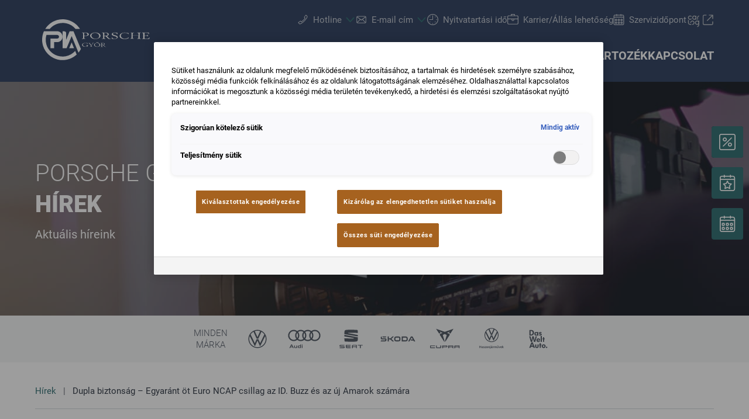

--- FILE ---
content_type: image/svg+xml
request_url: https://www.porschegyor.hu/@@poi.imageproxy/476d4b46d79d4202ad1ce552fb71a11b/dealer-logo.svg
body_size: 2543
content:
<?xml version="1.0" encoding="utf-8"?>
<!-- Generator: Adobe Illustrator 27.2.0, SVG Export Plug-In . SVG Version: 6.00 Build 0)  -->
<svg version="1.1" id="PIA_Logo_Gyor_00000077287418348105565950000008949624037053854089_"
	 xmlns="http://www.w3.org/2000/svg" xmlns:xlink="http://www.w3.org/1999/xlink" x="0px" y="0px" viewBox="0 0 184.1 70"
	 style="enable-background:new 0 0 184.1 70;" xml:space="preserve">
<style type="text/css">
	.st0{fill:#FFFFFF;}
</style>
<path id="PIA_Logo_Gyor" class="st0" d="M79,44.1L79,44.1l0,0.3h0c-0.8,0-1.1,0.2-1.1,0.7v0.8c0,0.3,0,0.5,0,0.7v0h0
	c-1.6,0.4-2.7,0.5-4.1,0.5c-1.7,0-3.2-0.4-4.2-1.1c-0.8-0.6-1.3-1.4-1.3-2.2c0-1.1,0.7-2,2-2.7c0.9-0.5,2.2-0.7,3.8-0.7
	c1.4,0,2.6,0.1,3.7,0.4h0v1.3h-0.4v0c-0.1-0.3-0.2-0.5-0.5-0.7c-0.6-0.4-1.7-0.7-3-0.7c-2.6,0-4.4,1.2-4.4,2.9s2.2,3.2,4.7,3.2
	c0.8,0,1.5-0.1,2.4-0.4v-1.3c0-0.6-0.1-0.6-1.1-0.7h0v-0.3h0c0.4,0,1.3,0,1.6,0C77.7,44.2,78.7,44.2,79,44.1L79,44.1z M87,40.6
	c-0.3,0-0.9,0-1.3,0h0v0.2h0c0.7,0,0.8,0.1,0.8,0.2c0,0.1-0.1,0.2-0.2,0.4l-2.2,2.8l-2.3-2.6c-0.2-0.2-0.2-0.3-0.2-0.4
	c0-0.2,0.1-0.3,0.8-0.3h0v-0.2h0c-0.5,0-1.3,0-1.7,0c-0.5,0-1.3,0-1.7,0h0v0.2h0c0.8,0,1,0.1,1.4,0.5l2.9,3.3v1
	c0,0.9-0.2,1.1-1.2,1.2h0v0.2h0c0.4,0,1.4,0,1.8,0c0.4,0,1.3,0,1.7,0h0v-0.2h0c-1-0.1-1.2-0.2-1.2-1.2v-1.2l2.5-3.1
	c0.4-0.5,0.6-0.5,1.4-0.6h0v-0.2h0C88,40.6,87.3,40.6,87,40.6L87,40.6z M92.3,40.1c0.9,0,1.9-0.5,2.3-1l0,0h-1.3v0
	c-0.1,0.4-0.6,0.7-1.1,0.9l0,0L92.3,40.1L92.3,40.1L92.3,40.1z M94.3,40l0,0.1h0c0.9,0,1.9-0.5,2.3-1l0,0h-1.3v0
	C95.3,39.4,94.8,39.8,94.3,40L94.3,40L94.3,40z M99.3,43.9c0,0.9-0.6,1.8-1.6,2.4c-1,0.6-2.2,0.9-3.6,0.9c-3,0-5.3-1.5-5.3-3.3
	c0-0.9,0.5-1.8,1.5-2.4c1-0.6,2.3-1,3.7-1C96.9,40.5,99.3,42,99.3,43.9L99.3,43.9z M98,44.2c0-1.9-1.8-3.4-4.3-3.4
	c-2.2,0-3.7,1.2-3.7,2.8c0,0.9,0.4,1.7,1.2,2.3c0.8,0.6,1.9,0.9,3,0.9c0.9,0,1.9-0.2,2.6-0.7C97.6,45.7,98,45,98,44.2L98,44.2z
	 M109.2,47v0.2h0c-0.3,0-0.5,0-0.7,0c-1,0-1.6-0.2-2.3-0.8c-0.3-0.3-0.4-0.4-1.6-1.6c-0.6-0.6-0.7-0.7-1.5-0.7l-0.2,0
	c-0.1,0-0.2,0-0.4,0v1.7c0,0.9,0.2,1.1,1.2,1.2h0v0.2h0c-0.4,0-1.3,0-1.7,0s-1.4,0-1.8,0h0v-0.2h0c1-0.1,1.2-0.2,1.2-1.2V42
	c0-0.9-0.2-1.1-1-1.2c0,0-0.1,0-0.2,0h0v-0.2h0c0.1,0,1.2,0,1.6,0c0.2,0,0.8,0,1.6,0c0.1,0,0.3,0,0.5,0c0.9,0,1.5,0.1,1.9,0.2
	c0.8,0.3,1.3,0.9,1.3,1.5c0,0.5-0.3,0.9-0.8,1.2c-0.4,0.2-0.7,0.3-1.3,0.4c0.4,0.5,1.9,2,2,2.2c0.7,0.7,1.1,0.9,1.9,0.9L109.2,47
	L109.2,47z M105.3,41.2c-0.5-0.3-1-0.4-1.9-0.4c-0.3,0-0.5,0-0.8,0v2.8c0.5,0.1,0.7,0.1,1.2,0.1c1.4,0,2.3-0.5,2.3-1.4
	C106,42,105.7,41.5,105.3,41.2L105.3,41.2z M70,24.7c0-0.3,0-0.8-0.3-1.1c-0.4-0.4-1.5-0.4-1.6-0.4v-0.4h2.3c0.9,0,1.9,0,2.8,0
	c0.4,0,0.7,0,1.1,0c1.2,0,2.3,0.1,3.4,0.5c0.3,0.1,0.7,0.3,1.2,0.7c0.6,0.5,0.9,1.2,0.9,1.8c0,0.3-0.1,1-0.8,1.6
	c-1.2,1-3,1.2-4.9,1.2c-0.7,0-1.3,0-2-0.1v2.8c0,0.8,0.1,1.3,0.4,1.6c0.4,0.4,1.6,0.3,1.7,0.3v0.4c-1,0-2,0-3,0s-2.1,0-3.2,0.1
	l0-0.5c0.8,0,1.1-0.1,1.4-0.2c0.5-0.2,0.6-0.7,0.6-1.5L70,24.7L70,24.7z M71.9,27.6c0.2,0.1,0.5,0.2,0.6,0.2c0.2,0.1,1,0.2,1.9,0.2
	c0.2,0,0.6,0,1-0.1c0.5-0.1,1.2-0.2,1.7-0.8c0.2-0.2,0.5-0.6,0.5-1.2c0-0.2,0-0.5-0.3-0.9c-0.3-0.6-1.2-1.8-3.8-1.8
	c-0.4,0-0.8,0-1.6,0.1V27.6L71.9,27.6z M84,24.7c1.7-1.3,4.3-2.1,7-2.1c1.1,0,3.6,0.2,5.8,1.4c2.7,1.5,3,3.4,3,4.2
	c0,0.7-0.3,2.4-2.3,3.8c-1.7,1.2-4.1,1.8-6.6,1.8c-2.1,0-4.2-0.5-5.8-1.4c-1.9-1.1-3-2.7-3-4.3C82,27.5,82.2,26.1,84,24.7L84,24.7z
	 M87.7,32.5c0.6,0.3,1.8,0.8,3.5,0.8c0.3,0,0.9,0,1.7-0.1c1.1-0.2,2.5-0.5,3.7-1.9c0.4-0.5,1-1.2,1-2.5c0-0.3,0-0.8-0.3-1.6
	c-0.2-0.6-0.8-2.1-3.1-3.2c-0.6-0.2-1.8-0.8-3.6-0.8c-1.4,0-2.8,0.3-3.9,0.9c-1,0.6-2.4,1.7-2.4,3.8C84.3,29.7,85.3,31.5,87.7,32.5
	L87.7,32.5z M106.2,22.9l2.7-0.1c0.3,0,1.2,0,2,0.2c1.8,0.4,3,1.5,3,2.7c0,0.9-0.6,1.8-1.8,2.3c-0.4,0.2-0.6,0.2-1.4,0.5l1,1.1
	l2,2.1c0.6,0.7,1.1,1.1,1.5,1.4c0.6,0.4,1.4,0.4,2.2,0.5v0.3c-0.5,0-1,0-1.4,0c-0.6,0-2.1,0-3.2-0.8c-0.3-0.2-0.4-0.3-0.8-0.7
	l-2.8-2.9c-0.5-0.5-0.6-0.6-1.4-0.7l-1.5-0.1v2.8c0,0.7,0,1.1,0.3,1.4c0.5,0.5,1.7,0.4,1.8,0.4l0,0.4c-1,0-2.1-0.1-3.2-0.1
	c-0.9,0-1.9,0-2.8,0v-0.5c0.8,0,1.1-0.1,1.4-0.2c0.2-0.1,0.3-0.2,0.3-0.2c0.2-0.2,0.2-0.7,0.2-1.3v-6.1c0-0.8-0.1-1.2-0.3-1.5
	c-0.5-0.6-1.6-0.6-1.8-0.6v-0.4h3.2L106.2,22.9L106.2,22.9z M106.3,28c1,0.1,1.4,0.1,1.9,0.1c0.6,0,1,0,1.3-0.1
	c0.7-0.1,2.5-0.7,2.5-2.1c0-0.8-0.6-1.5-0.9-1.7c-1.1-0.9-2.6-1-3.3-1c-0.7,0-1.3,0.1-1.6,0.1L106.3,28L106.3,28z M128.7,25.6h-0.8
	c0,0,0-0.3,0-0.5c0-0.2-0.3-0.8-1.1-1.3c-0.7-0.4-1.8-0.6-2.7-0.6c-0.7,0-1.1,0.1-1.3,0.1c-1.1,0.3-1.9,0.9-1.9,1.7
	c0,0.4,0.2,0.7,0.5,1c0.8,0.7,2.3,1.1,3.4,1.4c0.2,0.1,1.2,0.3,2,0.6c2.2,0.8,2.5,1.9,2.5,2.6c0,0.6-0.3,1.2-0.8,1.7
	c-0.7,0.7-2.2,1.5-5.3,1.5c-1.2,0-2-0.1-4.1-0.4V31h0.6c0.2,0.6,0.3,0.8,0.5,1.1c0.7,0.8,2.2,1.3,3.7,1.3c1.2,0,2.6-0.3,3.3-1
	c0.3-0.3,0.5-0.7,0.5-1c0-0.4-0.2-1.1-1.4-1.7c-0.7-0.4-2-0.7-3.9-1.3c-0.1,0-1-0.3-1.6-0.6c-1.6-0.7-1.8-1.7-1.8-2.2
	c0-1,1-1.8,1.4-2c0.6-0.4,1.9-0.9,4.1-0.9c1.5,0,2.8,0.2,4.3,0.4L128.7,25.6L128.7,25.6z M147.9,25.5h-0.5c-0.2-0.3-0.5-0.6-0.8-0.9
	c-0.7-0.6-2.5-1.4-5.4-1.4c-2.6,0-4.1,0.8-4.7,1.3c-1.2,0.9-1.9,2.5-1.9,3.7c0,0.8,0.3,3.1,3.6,4.4c0.5,0.2,1.7,0.6,3.3,0.6
	c2.7,0,4.8-1.2,5.4-1.6c0.3-0.2,0.5-0.3,0.9-0.7l0.2,0v1.2c-0.4,0.3-0.7,0.5-1.2,0.7c-0.9,0.4-2.7,1.1-5.5,1.1
	c-3.6,0-5.9-1.1-6.9-1.8c-0.7-0.5-2-1.7-2-3.5c0-1.7,1.1-3.4,3.1-4.5c1.7-0.9,3.7-1.3,6-1.3c2.2,0,4.3,0.4,6.4,0.9L147.9,25.5
	L147.9,25.5z M150.8,22.8c1.1,0,2.1,0.1,3.2,0.1c1,0,1.9,0,2.9-0.1v0.5c-0.1,0-0.9,0-1.5,0.2c-0.4,0.2-0.5,0.4-0.5,1
	c0,0.2,0,0.4,0,0.6v2.7h9.8v-2.7c0-0.7-0.1-1.2-0.4-1.5c-0.5-0.5-1.7-0.4-1.8-0.4v-0.5c1.1,0,2.2,0.1,3.3,0.1c1,0,2,0,2.9,0v0.4
	c-0.3,0-1.5-0.1-1.8,0.5c-0.1,0.2-0.1,0.8-0.2,1.4v6.4c0,0.6,0.1,1,0.4,1.2c0.5,0.4,1.5,0.3,1.6,0.3v0.5c-1,0-1.9-0.1-2.9-0.1
	c-1.1,0-2.1,0-3.2,0v-0.5c0.6,0,1.5,0,1.8-0.4c0.1-0.2,0.2-0.6,0.2-1.2v-3.2h-9.8v3c0,0.3,0,0.5,0,0.8c0,0.1,0,0.4,0.2,0.6
	c0.4,0.5,1.6,0.3,1.7,0.3v0.5c-1,0-2-0.1-3-0.1s-2,0-3,0.1v-0.5c1.8-0.1,1.9-0.3,2-1.4v-7c0-0.2,0-0.5-0.1-0.7
	c-0.1-0.5-0.3-0.6-0.6-0.7c-0.4-0.2-0.9-0.2-1.4-0.1V22.8L150.8,22.8z M171.2,22.8h11.3l0.3,2.5h-0.7c0-0.6-0.1-1-0.8-1.4
	c-0.8-0.5-2.1-0.6-4.3-0.6h-1.9v4.4h1.6c0.6,0,1.1,0,1.7-0.1c0.8,0,1.2-0.1,1.4-0.3c0.4-0.2,0.4-0.5,0.3-0.9l0.8,0
	c0,0.5-0.1,1-0.1,1.5c0,0.5,0,0.9,0.1,1.4h-0.7c0-0.5-0.2-0.6-0.5-0.8c-0.3-0.2-0.8-0.2-1.7-0.3c-0.4,0-0.7,0-1.1,0h-1.9v3.7
	c0,0.1-0.1,1,0.8,1.2c0.4,0.1,1.6,0.1,2,0.1c0.3,0,1.4,0,2.3-0.1c0.9-0.1,1.7-0.2,2.3-0.8c0.3-0.3,0.5-0.6,0.6-1.3h0.7l-0.5,2.8
	h-12.4v-0.5c1.8,0,1.9-0.3,2-1.3v-7.2c0-0.6-0.1-0.9-0.3-1.1c-0.5-0.4-1.6-0.3-1.6-0.3L171.2,22.8L171.2,22.8z M64.7,16.5h-7.6
	c-0.4-0.4-0.7-0.8-1.1-1.2c-1.5-1.6-3.1-3-4.9-4.2c-0.5-0.4-1-0.7-1.6-1l0,0c-2.4-1.4-5.1-2.5-7.9-3.1c-1.5-0.3-3.1-0.6-4.8-0.7l0,0
	c-0.6,0-1.1,0-1.7,0c-8.9,0-16.8,4-22.1,10.3H5.3C11.5,6.6,22.5,0,35,0c3.8,0,7.6,0.6,11,1.8l0,0c2.6,0.9,5.1,2,7.4,3.5
	c1.8,1.1,3.5,2.4,5.1,3.8c1.1,1,2.2,2.1,3.1,3.3C62.8,13.6,63.8,15,64.7,16.5L64.7,16.5z M62.8,42.6l-9.1-22h-6.7L44.8,26l-0.3,0.7
	L42,32.9L41.1,35V23.7c0-1.7-1.4-3.1-3.1-3.1H35v28.8h6.9l8.6-20.7l8.9,21.7l2.8,6.7c1.6-1.9,2.9-4,4.1-6.3L62.8,42.6L62.8,42.6z
	 M54.5,49.4h-8.1l4.1-9.9L54.5,49.4z M56.5,54.2c-4.1,4.5-9.6,7.8-15.8,9c-1.5,0.3-3.1,0.5-4.7,0.5c-0.3,0-0.6,0-1,0
	c-1.9,0-3.7-0.2-5.5-0.5c-8.3-1.6-15.4-6.8-19.5-13.9C7.6,45.2,6.2,40.3,6.2,35c0-2.9,0.4-5.6,1.2-8.2h18.4c1.7,0,3.1,1.4,3.1,3.1
	s-1.4,3.1-3.1,3.1H14.4v16.5h6.2V39.1h5.1c4,0,7.5-2.6,8.7-6.2c0.3-1,0.5-2,0.5-3.1s-0.2-2.1-0.5-3.1c-1.3-3.6-4.7-6.2-8.7-6.2H3.1
	c-0.9,2-1.6,4-2.1,6.2c-0.6,2.6-1,5.4-1,8.2c0,5.1,1.1,10,3.1,14.4c4.4,9.8,13.3,17.2,24,19.7c2,0.5,4.1,0.8,6.3,0.8
	c0.5,0,1,0,1.6,0c1,0,2,0,3-0.1l0,0c8.1-0.7,15.5-4.1,21.1-9.4L56.5,54.2L56.5,54.2z"/>
</svg>
